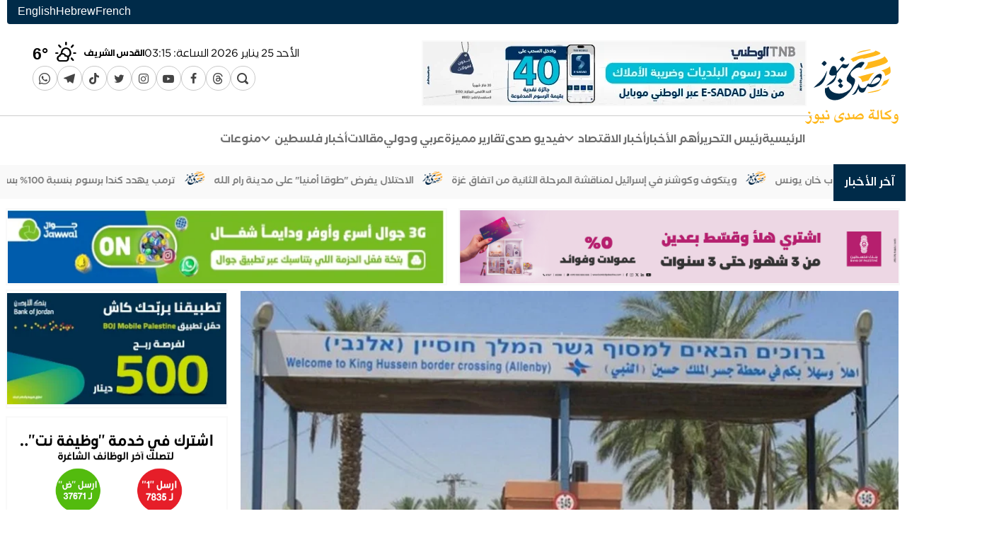

--- FILE ---
content_type: text/html; charset=UTF-8
request_url: https://www.sadanews.ps/news/170745.html
body_size: 13853
content:
<!DOCTYPE html>
<html lang="ar" dir="rtl">
<head>
    <meta charset="utf-8">
    <meta http-equiv="X-UA-Compatible" content="IE=edge">
    <meta name="viewport" content="width=device-width, initial-scale=1">

        

        
                        
<meta property="og:site_name" content="وكالة صدى نيوز">
<title>إغلاق جسر الملك حسين أمام المسافرين باتجاه الضفة - وكالة صدى نيوز</title>
<meta property="og:title" content="إغلاق جسر الملك حسين أمام المسافرين باتجاه الضفة - وكالة صدى نيوز">
<meta property="twitter:title" content="إغلاق جسر الملك حسين أمام المسافرين باتجاه الضفة - وكالة صدى نيوز">
<meta itemprop="name"  content="إغلاق جسر الملك حسين أمام المسافرين باتجاه الضفة - وكالة صدى نيوز">
<meta property="og:image" content="https://www.sadanews.ps/cached_uploads/resize/1200/630/2023/05/21/جسر-الملك-حسين-1684680635.jpg.webp">
<meta name="twitter:image" content="https://www.sadanews.ps/cached_uploads/resize/1200/630/2023/05/21/جسر-الملك-حسين-1684680635.jpg.webp">
<meta itemprop="image" content="https://www.sadanews.ps/cached_uploads/resize/1200/630/2023/05/21/جسر-الملك-حسين-1684680635.jpg.webp">
<meta name="description" content="صدى نيوز - أعلنت إدارة أمن الجسور الأردنية، صباح اليوم الخميس، عنإغلاق جسر الملك حسين أمام حركة جميع المسافرين المغادرين باتجاه الضفة الغربية، لغاية صباح يوم الأحد الموافق 23/6/2024، وذلك لفتح المجال لعودة الحجاج. وقالت إن المسافرين القادمين باتجاه المملكة الأردنية الهاشمية يبقى الدوام كالمعتاد.">
<meta itemprop="description"  content="صدى نيوز - أعلنت إدارة أمن الجسور الأردنية، صباح اليوم الخميس، عنإغلاق جسر الملك حسين أمام حركة جميع المسافرين المغادرين باتجاه الضفة الغربية، لغاية صباح يوم الأحد الموافق 23/6/2024، وذلك لفتح المجال لعودة الحجاج. وقالت إن المسافرين القادمين باتجاه المملكة الأردنية الهاشمية يبقى الدوام كالمعتاد.">
<meta name="twitter:description" content="صدى نيوز - أعلنت إدارة أمن الجسور الأردنية، صباح اليوم الخميس، عنإغلاق جسر الملك حسين أمام حركة جميع المسافرين المغادرين باتجاه الضفة الغربية، لغاية صباح يوم الأحد الموافق 23/6/2024، وذلك لفتح المجال لعودة الحجاج. وقالت إن المسافرين القادمين باتجاه المملكة الأردنية الهاشمية يبقى الدوام كالمعتاد.">
<meta name="og:description" content="صدى نيوز - أعلنت إدارة أمن الجسور الأردنية، صباح اليوم الخميس، عنإغلاق جسر الملك حسين أمام حركة جميع المسافرين المغادرين باتجاه الضفة الغربية، لغاية صباح يوم الأحد الموافق 23/6/2024، وذلك لفتح المجال لعودة الحجاج. وقالت إن المسافرين القادمين باتجاه المملكة الأردنية الهاشمية يبقى الدوام كالمعتاد.">
<meta name="keywords" content="جسر الملك حسين,معبر الكرامة,الضفة,الحجاج,فلسطين">
<meta NAME="robots" content="INDEX, FOLLOW">
<meta property="og:type"  content="website" />
<meta property="og:type"  content="website" />
<link rel="alternate" href="https://www.sadanews.ps/news/170745.html" hreflang="ar" >
<link rel="alternate" href="https://www.sadanews.ps/news/170745.html" hreflang="x-default" >
<link rel="canonical" href="https://www.sadanews.ps/news/170745.html">
<meta property="og:url" content="https://www.sadanews.ps/news/170745.html">
<meta property="twitter:url" content="https://www.sadanews.ps/news/170745.html">

                                <style>
        #preload-images {
            width: 0px;
            height: 0px;
            display: inline;
         background-image: url(https://www.sadanews.ps/cached_uploads/fit/1200/900/2023/05/21/جسر-الملك-حسين-1684680635.jpg.webp);
                }
    </style>


    <script>

	var application = {};
	application._debug =  false ;
	application.languages = {"ar":{"name":"Arabic","dir":"rtl","code":"ar","active":true},"fr":{"name":"French","dir":"ltr","code":"fr","active":false},"he":{"name":"Hebrew","dir":"rtl","code":"he","active":false},"en":{"name":"English","dir":"ltr","code":"en","active":false}};
	application.language = "ar";
	application.current_language = {"name":"Arabic","dir":"rtl","code":"ar","active":true};
	application.url = "https://www.sadanews.ps/";
	application.requestToken = {"L3B2Y01tT1FzMjAzVUd5b2phQ0lGZz09":"WnhHeXVHbU1HUTFnUmUwbStpN2gxUT09"};
	application.requestToken.key = "L3B2Y01tT1FzMjAzVUd5b2phQ0lGZz09";
	application.requestToken.value = "WnhHeXVHbU1HUTFnUmUwbStpN2gxUT09";
    application.fileUploadUrl = "https://www.sadanews.ps/media/upload";
	if(typeof application.translations === 'undefined'){
        application.translations = {};
    }
    application.translations['admin'] = {
	    auth: {
            notification:{
                load_more: "عرض المزيد",
                no_notifications: "ليس لديك أية تنبيهات حتى الآن."
            }
        }
    }
</script>


    
            <link rel="stylesheet" href="https://www.sadanews.ps/assets/build_desktop_single_page.css?v=1.0.8-20260125051555">
    

    <link rel="apple-touch-icon" sizes="180x180" href="https://www.sadanews.ps/favicon/apple-touch-icon.png">
    <link rel="icon" type="image/png" sizes="32x32" href="https://www.sadanews.ps/favicon/favicon-32x32.png">
    <link rel="icon" type="image/png" sizes="16x16" href="https://www.sadanews.ps/favicon/favicon-16x16.png">
    <link rel="manifest" href="https://www.sadanews.ps/favicon/site.webmanifest">
    <link rel="mask-icon" href="https://www.sadanews.ps/favicon/safari-pinned-tab.svg" color="#011e36">
    <meta name="msapplication-TileColor" content="#ffffff">
    <meta name="msapplication-TileImage" content="https://www.sadanews.ps/favicon//mstile-144x144.png">
    <meta name="theme-color" content="#011e36">

    <!-- Google tag (gtag.js) -->
    <script async src="https://www.googletagmanager.com/gtag/js?id=G-K84TDDRXLF"></script>
    <script>
        window.dataLayer = window.dataLayer || [];
        function gtag(){dataLayer.push(arguments);}
        gtag('js', new Date());

        gtag('config', 'G-K84TDDRXLF');
    </script>

    <script async src="https://pagead2.googlesyndication.com/pagead/js/adsbygoogle.js?client=ca-pub-2078065952958166"
            crossorigin="anonymous"></script>
</head>
<body class=" single-item-page     ">


<div class="container">
    <div class="header-languages">
                                            <a href="https://www.sadanews.ps/fr/news/170745.html"
           title="French">
            French        </a>
                    <a href="https://www.sadanews.ps/he/news/170745.html"
           title="Hebrew">
            Hebrew        </a>
                    <a href="https://www.sadanews.ps/en/news/170745.html"
           title="English">
            English        </a>
        </div>
    
    <header class="header grid-width">
        <div class="header-logo">
                        
            <a href="https://www.sadanews.ps/" title="وكالة صدى نيوز">
                <img class="header-logo" src="https://www.sadanews.ps/static-assets/images/main-logo.svg"
                     style="height: 118px;"
                     alt="وكالة صدى نيوز ">
            </a>

        </div>
        <div class="header-content">
            <div class="header-content__row header-content__top">
                <div class="header-content__item header-content__item--banner" style="display: flex;align-items: center">
                    <div id="lego_eb-76" class="lego_eb lego_eb-76 lego_eb-banner    " style="position:relative;">

<div id="banner-box-76" class="banner-box bb-def " data-seconds_timeout="10">
                        <div class="banner bnr-188 is-active " style="width:540px; height:89px;" ><a href="https://www.tnb.ps/ar/page/TaxesPayments" target="_blank"  ><img id="188" src="https://www.sadanews.ps/cached_uploads/fit/540/89/2026/01/14/4dd659e22fce326795c6f50c61835174-1768376197.webp" width = "540" height = "89" alt=" Ad ends in 2027-01-02"/></a></div>            </div>


</div>                </div>
                <div class="header-content__item header-content__item--left">
                    <div class="header-weather">
                        <div class="header-content__item--date" style="">
                                                            <div class="header-content__item--date--item">
                                    <span class="hcidi-day-name">الأحد</span>
                                    <span class="hcidi-day">25</span>
                                    <span class="hcidi-month-name">يناير</span>
                                    <span class="hcidi-year">2026</span>
                                </div>
                                <div class="header-content__item--date--item">
                                    <span>الساعة: </span>
                                    <span>05:15</span>
                                </div>
                                                    </div>
                        <div id="lego_eb-135" class="lego_eb lego_eb-135 lego_eb-weather    " style="position:relative;">

<div class="header-weather-wrapper">

    
    








        <div class="weather-html__items--content">
                            <div class="weather-html__item--group "
                                              style="display: none"
                                          id="jericho"
                     data-loaded="false">
                    
                                                                    <div class="weather-html__item">
                            <div class="weather-html__item--city-name">أريحا</div>

                            <div class="degree__holder" data-high="23" data-low="13">
                                <i class="wi wi-yahoo-34"></i>
                                <div class="degree__holder__current">

                                    23<span>°</span>
                                </div>

                            </div>
                        </div>



















                                    </div>
                            <div class="weather-html__item--group "
                                              style="display: none"
                                          id="bethlehem"
                     data-loaded="false">
                    
                                                                    <div class="weather-html__item">
                            <div class="weather-html__item--city-name">بيت لحم</div>

                            <div class="degree__holder" data-high="14" data-low="6">
                                <i class="wi wi-yahoo-34"></i>
                                <div class="degree__holder__current">

                                    14<span>°</span>
                                </div>

                            </div>
                        </div>



















                                    </div>
                            <div class="weather-html__item--group "
                                              style="display: none"
                                          id="gaza"
                     data-loaded="false">
                    
                                                                    <div class="weather-html__item">
                            <div class="weather-html__item--city-name">غزة</div>

                            <div class="degree__holder" data-high="21" data-low="11">
                                <i class="wi wi-yahoo-34"></i>
                                <div class="degree__holder__current">

                                    21<span>°</span>
                                </div>

                            </div>
                        </div>



















                                    </div>
                            <div class="weather-html__item--group "
                                              style="display: none"
                                          id="hebron"
                     data-loaded="false">
                    
                                                                    <div class="weather-html__item">
                            <div class="weather-html__item--city-name">الخليل</div>

                            <div class="degree__holder" data-high="13" data-low="5">
                                <i class="wi wi-yahoo-34"></i>
                                <div class="degree__holder__current">

                                    13<span>°</span>
                                </div>

                            </div>
                        </div>



















                                    </div>
                            <div class="weather-html__item--group "
                                              style="display: none"
                                          id="jenin"
                     data-loaded="false">
                    
                                                                    <div class="weather-html__item">
                            <div class="weather-html__item--city-name">جنين</div>

                            <div class="degree__holder" data-high="17" data-low="8">
                                <i class="wi wi-yahoo-34"></i>
                                <div class="degree__holder__current">

                                    17<span>°</span>
                                </div>

                            </div>
                        </div>



















                                    </div>
                            <div class="weather-html__item--group "
                                              style="display: none"
                                          id="tubas"
                     data-loaded="false">
                    
                                                                    <div class="weather-html__item">
                            <div class="weather-html__item--city-name">طوباس</div>

                            <div class="degree__holder" data-high="20" data-low="8">
                                <i class="wi wi-yahoo-34"></i>
                                <div class="degree__holder__current">

                                    20<span>°</span>
                                </div>

                            </div>
                        </div>



















                                    </div>
                            <div class="weather-html__item--group "
                                              style="display: none"
                                          id="nablus"
                     data-loaded="false">
                    
                                                                    <div class="weather-html__item">
                            <div class="weather-html__item--city-name">نابلس</div>

                            <div class="degree__holder" data-high="14" data-low="7">
                                <i class="wi wi-yahoo-34"></i>
                                <div class="degree__holder__current">

                                    14<span>°</span>
                                </div>

                            </div>
                        </div>



















                                    </div>
                            <div class="weather-html__item--group "
                                              style="display: none"
                                          id="ramallah"
                     data-loaded="false">
                    
                                                                    <div class="weather-html__item">
                            <div class="weather-html__item--city-name">رام الله</div>

                            <div class="degree__holder" data-high="13" data-low="5">
                                <i class="wi wi-yahoo-34"></i>
                                <div class="degree__holder__current">

                                    13<span>°</span>
                                </div>

                            </div>
                        </div>



















                                    </div>
                            <div class="weather-html__item--group "
                                          id="jerusalem"
                     data-loaded="true"
                     >
                    
                                                                    <div class="weather-html__item">
                            <div class="weather-html__item--city-name">القدس الشريف</div>

                            <div class="degree__holder" data-high="14" data-low="6">
                                <i class="wi wi-yahoo-34"></i>
                                <div class="degree__holder__current">

                                    14<span>°</span>
                                </div>

                            </div>
                        </div>



















                                    </div>
                            <div class="weather-html__item--group "
                                              style="display: none"
                                          id="rafah"
                     data-loaded="false">
                    
                                                                    <div class="weather-html__item">
                            <div class="weather-html__item--city-name">رفح</div>

                            <div class="degree__holder" data-high="22" data-low="12">
                                <i class="wi wi-yahoo-34"></i>
                                <div class="degree__holder__current">

                                    22<span>°</span>
                                </div>

                            </div>
                        </div>



















                                    </div>
                    </div>
    </div>

<script>
    setTimeout(function () {
        var l =document.createElement('link')
        l.rel = 'stylesheet';
        l.href= "https://www.sadanews.ps/assets/build_weather.css";
        document.head.appendChild(l);
    },1000)
</script>

</div>                    </div>
                    <div id="lego_eb-5" class="lego_eb lego_eb-5 lego_eb-menu    " style="position:relative;">

    <ul class="sc sm-menu">
        <li>
            <a class="sm-menu__item" href="https://www.sadanews.ps/search">
                <span class="sm-menu__item__icon">
                    <i class="icon-search"></i>
                </span>
            </a>
        </li>            <li>
                <a href="https://www.threads.net/@sadanews" class="sm-menu__item sm-icon-threads "
                   title="Threads" target="_blank" rel="nofollow"
                >




                    <span class="sm-menu__item__icon">
                                                    <i class="icon-threads"></i>
                                            </span>

                </a>
            </li>            <li>
                <a href="https://www.facebook.com/SadaNewsPalestine" class="sm-menu__item sm-icon-facebook "
                   title="Facebook" target="_blank" rel="nofollow"
                >




                    <span class="sm-menu__item__icon">
                                                    <i class="icon-facebook"></i>
                                            </span>

                </a>
            </li>            <li>
                <a href="https://www.youtube.com/channel/UCL4k0Lu32tUnjCVoTuMASRA" class="sm-menu__item sm-icon-youtube-play "
                   title="YouTube" target="_blank" rel="nofollow"
                >




                    <span class="sm-menu__item__icon">
                                                    <i class="icon-youtube-play"></i>
                                            </span>

                </a>
            </li>            <li>
                <a href="https://www.instagram.com/sadanews/" class="sm-menu__item sm-icon-instagram "
                   title="Instagram" target="_blank" rel="nofollow"
                >




                    <span class="sm-menu__item__icon">
                                                    <i class="icon-instagram"></i>
                                            </span>

                </a>
            </li>            <li>
                <a href="https://twitter.com/SadaNewsPS" class="sm-menu__item sm-icon-twitter "
                   title="Twitter" target="_blank" rel="nofollow"
                >




                    <span class="sm-menu__item__icon">
                                                    <i class="icon-twitter"></i>
                                            </span>

                </a>
            </li>            <li>
                <a href="https://www.tiktok.com/@sadanewsps" class="sm-menu__item sm-icon-tiktok "
                   title="TikTok" target="_blank" rel="nofollow"
                >




                    <span class="sm-menu__item__icon">
                                                    <i class="icon-tiktok"></i>
                                            </span>

                </a>
            </li>            <li>
                <a href="https://t.me/SadaNews12" class="sm-menu__item sm-icon-telegram1 "
                   title="telegram" target="_blank" rel="nofollow"
                >




                    <span class="sm-menu__item__icon">
                                                    <i class="icon-telegram1"></i>
                                            </span>

                </a>
            </li>            <li>
                <a href="https://whatsapp.com/channel/0029VaUlVW45a23vlRfbFc1U" class="sm-menu__item sm-icon-whatsapp "
                   title="WhatsApp Channel" target="_blank" rel="nofollow"
                >




                    <span class="sm-menu__item__icon">
                                                    <i class="icon-whatsapp"></i>
                                            </span>

                </a>
            </li>
    </ul>
</div>                </div>
            </div>
            <div class="header-content__row header-content__bottom">
                <div class="header-content__item">
                    <div id="lego_eb-2" class="lego_eb lego_eb-2 lego_eb-menu    " style="position:relative;">


                    <ul class="main-menu" >
                
        <li>
            <a href="/" title="الرئيسية"
               class="">
                الرئيسية                            </a>
                    </li>
                        
        <li>
            <a href="/articles/editor" title="رئيس التحرير"
               class="">
                رئيس التحرير                            </a>
                    </li>
                        
        <li>
            <a href="https://www.sadanews.ps/news/hot-news" title="أهم الأخبار"
               class="">
                أهم الأخبار                            </a>
                    </li>
                        
        <li>
            <a href="https://www.sadanews.ps/news/business" title="أخبار الاقتصاد"
               class="">
                أخبار الاقتصاد                                                            <i class="menu-item-icn icon-keyboard_arrow_down"></i>
                                                </a>
                                                <ul class=" submenu " >
                
        <li>
            <a href="/news/economy" title="اقتصاد محلي"
               class="">
                اقتصاد محلي                            </a>
                    </li>
                        
        <li>
            <a href="https://www.sadanews.ps/news/intl-business" title="اقتصاد دولي"
               class="">
                اقتصاد دولي                            </a>
                    </li>
                        
        <li>
            <a href="https://www.sadanews.ps/news/corporate-news" title="الشركات والمؤسسات"
               class="">
                الشركات والمؤسسات                            </a>
                    </li>
                        
        <li>
            <a href="https://www.sadanews.ps/news/economy-infographic" title="إنفوغراف"
               class="">
                إنفوغراف                            </a>
                    </li>
                    </ul>
                            </li>
                        
        <li>
            <a href="https://www.sadanews.ps/videos" title="فيديو صدى"
               class="">
                فيديو صدى                            </a>
                    </li>
                        
        <li>
            <a href="https://www.sadanews.ps/news/special-reports" title="تقارير مميزة"
               class="">
                تقارير مميزة                            </a>
                    </li>
                        
        <li>
            <a href="/news/arab-and-international" title="عربي ودولي"
               class="">
                عربي ودولي                            </a>
                    </li>
                        
        <li>
            <a href="/articles" title="مقالات"
               class="">
                مقالات                            </a>
                    </li>
                        
        <li>
            <a href="https://www.sadanews.ps/news/local" title="أخبار فلسطين"
               class="">
                أخبار فلسطين                                                            <i class="menu-item-icn icon-keyboard_arrow_down"></i>
                                                </a>
                                                <ul class=" submenu " >
                
        <li>
            <a href="https://www.sadanews.ps/news/local" title="أخبار فلسطين"
               class="">
                أخبار فلسطين                            </a>
                    </li>
                        
        <li>
            <a href="/news/pal48" title="فلسطين 48"
               class="">
                فلسطين 48                            </a>
                    </li>
                        
        <li>
            <a href="/news/palestinian-communities" title="الجاليات الفلسطينية"
               class="">
                الجاليات الفلسطينية                            </a>
                    </li>
                    </ul>
                            </li>
                        
        <li>
            <a href="/news/sada-misc" title="منوعات"
               class="">
                منوعات                            </a>
                    </li>
                    </ul>
        
</div>                    

                </div>
            </div>
        </div>

    </header>
</div>
<div id="lego_eb-7" class="lego_eb lego_eb-7 lego_eb-items_list    " style="position:relative;">

<div class="block block-breaking-news block-default b-7 ">








    <div class="breaking-news">

    <div class="container">

        <a class="breaking-news__title" href="/latest-news">
            <span>آخر الأخبار</span>
        </a>

        <marquee direction="right"  scrollamount="4" onmouseover="this.stop();" onmouseout="this.start();" dir="ltr">
                            <a class="breaking-news__item" href="https://www.sadanews.ps/news/269438.html" title="مصادر: أميركا تهدد العراق بعقوبات مدمرة بسبب النفوذ الإيراني">مصادر: أميركا تهدد العراق بعقوبات مدمرة بسبب النفوذ الإيراني</a>
                                    <img src="https://www.sadanews.ps/assets/images/logo-tiny.png" alt="SadaNews" class="breaking-news__sep">
                                            <a class="breaking-news__item" href="https://www.sadanews.ps/news/269442.html" title="خارجية إيران ترفض بشدة &quot;القرار التدخلي&quot; للبرلمان الأوروبي">خارجية إيران ترفض بشدة "القرار التدخلي" للبرلمان الأوروبي</a>
                                    <img src="https://www.sadanews.ps/assets/images/logo-tiny.png" alt="SadaNews" class="breaking-news__sep">
                                            <a class="breaking-news__item" href="https://www.sadanews.ps/news/269446.html" title="تقرير: تعميق التعاون العسكري والأمني بين تركيا والسعودية يقلق إسرائيل">تقرير: تعميق التعاون العسكري والأمني بين تركيا والسعودية يقلق إسرائيل</a>
                                    <img src="https://www.sadanews.ps/assets/images/logo-tiny.png" alt="SadaNews" class="breaking-news__sep">
                                            <a class="breaking-news__item" href="https://www.sadanews.ps/news/269454.html" title="جمعية الهلال الأحمر الفلسطيني تنفّذ أول عمليات القلب المفتوح في قطاع غزة بعد توقفها">جمعية الهلال الأحمر الفلسطيني تنفّذ أول عمليات القلب المفتوح في قطاع غزة بعد توقفها</a>
                                    <img src="https://www.sadanews.ps/assets/images/logo-tiny.png" alt="SadaNews" class="breaking-news__sep">
                                            <a class="breaking-news__item" href="https://www.sadanews.ps/news/269458.html" title="نتنياهو يلتقي غدا ويتكوف وكوشنر لبحث المرحلة الثانية في غزة">نتنياهو يلتقي غدا ويتكوف وكوشنر لبحث المرحلة الثانية في غزة</a>
                                    <img src="https://www.sadanews.ps/assets/images/logo-tiny.png" alt="SadaNews" class="breaking-news__sep">
                                            <a class="breaking-news__item" href="https://www.sadanews.ps/news/269462.html" title="&quot;بوابة للخروج لا العودة&quot;.. تفاصيل خطط إسرائيلية بشأن معبر رفح">"بوابة للخروج لا العودة".. تفاصيل خطط إسرائيلية بشأن معبر رفح</a>
                                    <img src="https://www.sadanews.ps/assets/images/logo-tiny.png" alt="SadaNews" class="breaking-news__sep">
                                            <a class="breaking-news__item" href="https://www.sadanews.ps/news/269466.html" title="رابطة الجالية الفلسطينية في بريطانيا ترحب بأعضاء اللجنة الإشرافية الجديدة">رابطة الجالية الفلسطينية في بريطانيا ترحب بأعضاء اللجنة الإشرافية الجديدة</a>
                                    <img src="https://www.sadanews.ps/assets/images/logo-tiny.png" alt="SadaNews" class="breaking-news__sep">
                                            <a class="breaking-news__item" href="https://www.sadanews.ps/news/269470.html" title="أحوال الطقس: أجواء غائمة جزئياً وانخفاض على درجات الحرارة">أحوال الطقس: أجواء غائمة جزئياً وانخفاض على درجات الحرارة</a>
                                    <img src="https://www.sadanews.ps/assets/images/logo-tiny.png" alt="SadaNews" class="breaking-news__sep">
                                            <a class="breaking-news__item" href="https://www.sadanews.ps/business/269474.html" title="أسعار صرف العملات مقابل الشيكل (24 يناير)">أسعار صرف العملات مقابل الشيكل (24 يناير)</a>
                                    <img src="https://www.sadanews.ps/assets/images/logo-tiny.png" alt="SadaNews" class="breaking-news__sep">
                                            <a class="breaking-news__item" href="https://www.sadanews.ps/news/269478.html" title="محدث: 3 شهداء وإصابات في خروقات الاحتلال لوقف إطلاق النار في قطاع غزة">محدث: 3 شهداء وإصابات في خروقات الاحتلال لوقف إطلاق النار في قطاع غزة</a>
                                    <img src="https://www.sadanews.ps/assets/images/logo-tiny.png" alt="SadaNews" class="breaking-news__sep">
                                            <a class="breaking-news__item" href="https://www.sadanews.ps/news/269482.html" title="الاحتلال يشن حملة اعتقالات بالضفة الغربية">الاحتلال يشن حملة اعتقالات بالضفة الغربية</a>
                                    <img src="https://www.sadanews.ps/assets/images/logo-tiny.png" alt="SadaNews" class="breaking-news__sep">
                                            <a class="breaking-news__item" href="https://www.sadanews.ps/news/269486.html" title="إسرائيل تقصف عدة أهداف في لبنان">إسرائيل تقصف عدة أهداف في لبنان</a>
                                    <img src="https://www.sadanews.ps/assets/images/logo-tiny.png" alt="SadaNews" class="breaking-news__sep">
                                            <a class="breaking-news__item" href="https://www.sadanews.ps/news/269498.html" title="هل الألبان كاملة الدسم مفيدة لصحة الدماغ؟">هل الألبان كاملة الدسم مفيدة لصحة الدماغ؟</a>
                                    <img src="https://www.sadanews.ps/assets/images/logo-tiny.png" alt="SadaNews" class="breaking-news__sep">
                                            <a class="breaking-news__item" href="https://www.sadanews.ps/news/269499.html" title="ما مدة بقاء المغنسيوم في الجسم؟ وما العوامل المؤثرة عليها؟">ما مدة بقاء المغنسيوم في الجسم؟ وما العوامل المؤثرة عليها؟</a>
                                    <img src="https://www.sadanews.ps/assets/images/logo-tiny.png" alt="SadaNews" class="breaking-news__sep">
                                            <a class="breaking-news__item" href="https://www.sadanews.ps/news/269506.html" title="التدخين في سن مبكرة يسرّع الإصابة بالاكتئاب">التدخين في سن مبكرة يسرّع الإصابة بالاكتئاب</a>
                                    <img src="https://www.sadanews.ps/assets/images/logo-tiny.png" alt="SadaNews" class="breaking-news__sep">
                                            <a class="breaking-news__item" href="https://www.sadanews.ps/news/269507.html" title="ما أفضل وقت لشرب النعناع الفلفلي لصحة الهضم ونوم أعمق؟  ">ما أفضل وقت لشرب النعناع الفلفلي لصحة الهضم ونوم أعمق؟  </a>
                                    <img src="https://www.sadanews.ps/assets/images/logo-tiny.png" alt="SadaNews" class="breaking-news__sep">
                                            <a class="breaking-news__item" href="https://www.sadanews.ps/news/269508.html" title="ما تأكله قد يؤثر في مزاجك: أطعمة تزيد القلق والاكتئاب">ما تأكله قد يؤثر في مزاجك: أطعمة تزيد القلق والاكتئاب</a>
                                    <img src="https://www.sadanews.ps/assets/images/logo-tiny.png" alt="SadaNews" class="breaking-news__sep">
                                            <a class="breaking-news__item" href="https://www.sadanews.ps/news/269518.html" title="«ميتا» توقف وصول المراهقين إلى شخصيات الذكاء الاصطناعي على مستوى العالم">«ميتا» توقف وصول المراهقين إلى شخصيات الذكاء الاصطناعي على مستوى العالم</a>
                                    <img src="https://www.sadanews.ps/assets/images/logo-tiny.png" alt="SadaNews" class="breaking-news__sep">
                                            <a class="breaking-news__item" href="https://www.sadanews.ps/news/269519.html" title="تحذير لمستخدمي «ChatGPT»: دعوات مزيفة عبر «أوبن إيه آي»">تحذير لمستخدمي «ChatGPT»: دعوات مزيفة عبر «أوبن إيه آي»</a>
                                    <img src="https://www.sadanews.ps/assets/images/logo-tiny.png" alt="SadaNews" class="breaking-news__sep">
                                            <a class="breaking-news__item" href="https://www.sadanews.ps/news/269520.html" title="«تيك توك» تحت مظلة أميركية... ماذا يعني للمستخدمين والبيانات والخوارزمية؟">«تيك توك» تحت مظلة أميركية... ماذا يعني للمستخدمين والبيانات والخوارزمية؟</a>
                                    <img src="https://www.sadanews.ps/assets/images/logo-tiny.png" alt="SadaNews" class="breaking-news__sep">
                                            <a class="breaking-news__item" href="https://www.sadanews.ps/news/269530.html" title="روسيا تهاجم أكبر مدينتين في أوكرانيا">روسيا تهاجم أكبر مدينتين في أوكرانيا</a>
                                    <img src="https://www.sadanews.ps/assets/images/logo-tiny.png" alt="SadaNews" class="breaking-news__sep">
                                            <a class="breaking-news__item" href="https://www.sadanews.ps/news/269534.html" title="استراتيجية دفاع أميركية جديدة: على الحلفاء إدارة أمنهم بنفسهم">استراتيجية دفاع أميركية جديدة: على الحلفاء إدارة أمنهم بنفسهم</a>
                                    <img src="https://www.sadanews.ps/assets/images/logo-tiny.png" alt="SadaNews" class="breaking-news__sep">
                                            <a class="breaking-news__item" href="https://www.sadanews.ps/news/269538.html" title="9 قتلى بانفجار داخل مختبر للكوكايين في كولومبيا">9 قتلى بانفجار داخل مختبر للكوكايين في كولومبيا</a>
                                    <img src="https://www.sadanews.ps/assets/images/logo-tiny.png" alt="SadaNews" class="breaking-news__sep">
                                            <a class="breaking-news__item" href="https://www.sadanews.ps/news/269542.html" title="ترمب: كندا تعارض بناء «القبة الذهبية» فوق غرينلاند وتقيم علاقات مع الصين">ترمب: كندا تعارض بناء «القبة الذهبية» فوق غرينلاند وتقيم علاقات مع الصين</a>
                                    <img src="https://www.sadanews.ps/assets/images/logo-tiny.png" alt="SadaNews" class="breaking-news__sep">
                                            <a class="breaking-news__item" href="https://www.sadanews.ps/news/269546.html" title="تنقل أكثر من 31 ألف مسافر عبر معبر الكرامة الأسبوع الماضي">تنقل أكثر من 31 ألف مسافر عبر معبر الكرامة الأسبوع الماضي</a>
                                    <img src="https://www.sadanews.ps/assets/images/logo-tiny.png" alt="SadaNews" class="breaking-news__sep">
                                            <a class="breaking-news__item" href="https://www.sadanews.ps/news/269550.html" title="ستارمر: تصريحات ترامب عن دور النانو بأفغانستان مهينة تستوجب اعتذارا">ستارمر: تصريحات ترامب عن دور النانو بأفغانستان مهينة تستوجب اعتذارا</a>
                                    <img src="https://www.sadanews.ps/assets/images/logo-tiny.png" alt="SadaNews" class="breaking-news__sep">
                                            <a class="breaking-news__item" href="https://www.sadanews.ps/news/269565.html" title="شعث يكشف عن جاهزية عودة عمل محطة كهرباء غزة">شعث يكشف عن جاهزية عودة عمل محطة كهرباء غزة</a>
                                    <img src="https://www.sadanews.ps/assets/images/logo-tiny.png" alt="SadaNews" class="breaking-news__sep">
                                            <a class="breaking-news__item" href="https://www.sadanews.ps/news/269569.html" title="لجنة الانتخابات تطلع مؤسسات المجتمع المدني على استعدادات الانتخابات المحلية 2026">لجنة الانتخابات تطلع مؤسسات المجتمع المدني على استعدادات الانتخابات المحلية 2026</a>
                                    <img src="https://www.sadanews.ps/assets/images/logo-tiny.png" alt="SadaNews" class="breaking-news__sep">
                                            <a class="breaking-news__item" href="https://www.sadanews.ps/news/269573.html" title="عبد العاطي: استكمال استحقاقات المرحلة الثانية مدخل أساسي للتعافي المبكر وإعادة إعمار غزة">عبد العاطي: استكمال استحقاقات المرحلة الثانية مدخل أساسي للتعافي المبكر وإعادة إعمار غزة</a>
                                    <img src="https://www.sadanews.ps/assets/images/logo-tiny.png" alt="SadaNews" class="breaking-news__sep">
                                            <a class="breaking-news__item" href="https://www.sadanews.ps/news/269584.html" title=" 94 عائلة هُجرت قسرا: مستعمرون يجبرون 15 عائلة في تجمع شلال العوجا على الرحيل"> 94 عائلة هُجرت قسرا: مستعمرون يجبرون 15 عائلة في تجمع شلال العوجا على الرحيل</a>
                                    <img src="https://www.sadanews.ps/assets/images/logo-tiny.png" alt="SadaNews" class="breaking-news__sep">
                                            <a class="breaking-news__item" href="https://www.sadanews.ps/news/269588.html" title="العاهل الأردني يوجه بإعادة هيكلة جيشه">العاهل الأردني يوجه بإعادة هيكلة جيشه</a>
                                    <img src="https://www.sadanews.ps/assets/images/logo-tiny.png" alt="SadaNews" class="breaking-news__sep">
                                            <a class="breaking-news__item" href="https://www.sadanews.ps/news/269600.html" title="لازاريني: الضفة تشهد أسوأ أزمة إنسانية منذ 1967">لازاريني: الضفة تشهد أسوأ أزمة إنسانية منذ 1967</a>
                                    <img src="https://www.sadanews.ps/assets/images/logo-tiny.png" alt="SadaNews" class="breaking-news__sep">
                                            <a class="breaking-news__item" href="https://www.sadanews.ps/news/269611.html" title="وفاة طفل بردًا .. الصحة بغزة: 4 شهداء في آخر 48 ساعة ">وفاة طفل بردًا .. الصحة بغزة: 4 شهداء في آخر 48 ساعة </a>
                                    <img src="https://www.sadanews.ps/assets/images/logo-tiny.png" alt="SadaNews" class="breaking-news__sep">
                                            <a class="breaking-news__item" href="https://www.sadanews.ps/news/269615.html" title="صور: وفد من حركة فتح يختتم زيارة رسمية إلى الصين ويؤكد عمق العلاقات التاريخية بين الجانبين">صور: وفد من حركة فتح يختتم زيارة رسمية إلى الصين ويؤكد عمق العلاقات التاريخية بين الجانبين</a>
                                    <img src="https://www.sadanews.ps/assets/images/logo-tiny.png" alt="SadaNews" class="breaking-news__sep">
                                            <a class="breaking-news__item" href="https://www.sadanews.ps/news/269633.html" title="صدى نيوز ووظيفة نت… أخبار عاجلة وفرص عمل تصلك عبر رسالة قصيرة">صدى نيوز ووظيفة نت… أخبار عاجلة وفرص عمل تصلك عبر رسالة قصيرة</a>
                                    <img src="https://www.sadanews.ps/assets/images/logo-tiny.png" alt="SadaNews" class="breaking-news__sep">
                                            <a class="breaking-news__item" href="https://www.sadanews.ps/news/269637.html" title="محذرًا من نزوح الغزيين وتصفية القضية.. السيسي: نبذل جهودًا لإرساء السلام بالمنطقة">محذرًا من نزوح الغزيين وتصفية القضية.. السيسي: نبذل جهودًا لإرساء السلام بالمنطقة</a>
                                    <img src="https://www.sadanews.ps/assets/images/logo-tiny.png" alt="SadaNews" class="breaking-news__sep">
                                            <a class="breaking-news__item" href="https://www.sadanews.ps/news/269648.html" title="ويتكوف وكوشنر يلتقيان نتنياهو الليلة لبحث ملفات غزة وإيران">ويتكوف وكوشنر يلتقيان نتنياهو الليلة لبحث ملفات غزة وإيران</a>
                                    <img src="https://www.sadanews.ps/assets/images/logo-tiny.png" alt="SadaNews" class="breaking-news__sep">
                                            <a class="breaking-news__item" href="https://www.sadanews.ps/news/269652.html" title="لجنة الانتخابات المركزية: إغلاق باب التسجيل للانتخابات المحلية 2026">لجنة الانتخابات المركزية: إغلاق باب التسجيل للانتخابات المحلية 2026</a>
                                    <img src="https://www.sadanews.ps/assets/images/logo-tiny.png" alt="SadaNews" class="breaking-news__sep">
                                            <a class="breaking-news__item" href="https://www.sadanews.ps/news/269656.html" title="فتح – إقليم إيطاليا تُحيي الذكرى الـ61 لانطلاقة الثورة الفلسطينية تحت قبة البرلمان الإيطالي">فتح – إقليم إيطاليا تُحيي الذكرى الـ61 لانطلاقة الثورة الفلسطينية تحت قبة البرلمان الإيطالي</a>
                                    <img src="https://www.sadanews.ps/assets/images/logo-tiny.png" alt="SadaNews" class="breaking-news__sep">
                                            <a class="breaking-news__item" href="https://www.sadanews.ps/news/269681.html" title="13 قتيلاً منذ بداية العام.. قتيل بجريمة إطلاق نار في الناصرة">13 قتيلاً منذ بداية العام.. قتيل بجريمة إطلاق نار في الناصرة</a>
                                    <img src="https://www.sadanews.ps/assets/images/logo-tiny.png" alt="SadaNews" class="breaking-news__sep">
                                            <a class="breaking-news__item" href="https://www.sadanews.ps/news/269685.html" title="المتابعة تقر سلسلة خطوات: مسيرة الأعلام السوداء الكبرى في تل أبيب احتجاجًا على استفحال الجريمة">المتابعة تقر سلسلة خطوات: مسيرة الأعلام السوداء الكبرى في تل أبيب احتجاجًا على استفحال الجريمة</a>
                                    <img src="https://www.sadanews.ps/assets/images/logo-tiny.png" alt="SadaNews" class="breaking-news__sep">
                                            <a class="breaking-news__item" href="https://www.sadanews.ps/news/269689.html" title="تقرير: اجتماع سوري إسرائيلي قريبا لوضع اللمسات الأخيرة على اتفاق أمني بين الجانبين">تقرير: اجتماع سوري إسرائيلي قريبا لوضع اللمسات الأخيرة على اتفاق أمني بين الجانبين</a>
                                    <img src="https://www.sadanews.ps/assets/images/logo-tiny.png" alt="SadaNews" class="breaking-news__sep">
                                            <a class="breaking-news__item" href="https://www.sadanews.ps/news/269707.html" title="ترمب يهدد كندا برسوم بنسبة 100% بسبب الصين">ترمب يهدد كندا برسوم بنسبة 100% بسبب الصين</a>
                                    <img src="https://www.sadanews.ps/assets/images/logo-tiny.png" alt="SadaNews" class="breaking-news__sep">
                                            <a class="breaking-news__item" href="https://www.sadanews.ps/news/269718.html" title="الاحتلال يفرض &quot;طوقا أمنيا&quot; على مدينة رام الله">الاحتلال يفرض "طوقا أمنيا" على مدينة رام الله</a>
                                    <img src="https://www.sadanews.ps/assets/images/logo-tiny.png" alt="SadaNews" class="breaking-news__sep">
                                            <a class="breaking-news__item" href="https://www.sadanews.ps/news/269722.html" title="ويتكوف وكوشنر في إسرائيل لمناقشة المرحلة الثانية من اتفاق غزة">ويتكوف وكوشنر في إسرائيل لمناقشة المرحلة الثانية من اتفاق غزة</a>
                                    <img src="https://www.sadanews.ps/assets/images/logo-tiny.png" alt="SadaNews" class="breaking-news__sep">
                                            <a class="breaking-news__item" href="https://www.sadanews.ps/news/269726.html" title="استشهاد شاب بقصف للاحتلال جنوب خان يونس">استشهاد شاب بقصف للاحتلال جنوب خان يونس</a>
                                    <img src="https://www.sadanews.ps/assets/images/logo-tiny.png" alt="SadaNews" class="breaking-news__sep">
                                            <a class="breaking-news__item" href="https://www.sadanews.ps/news/269734.html" title="هآرتس: إسرائيل تطلب &quot;شركات أمنية خاصة&quot; لإدارة معبر رفح بدلا من السلطة ">هآرتس: إسرائيل تطلب "شركات أمنية خاصة" لإدارة معبر رفح بدلا من السلطة </a>
                                    <img src="https://www.sadanews.ps/assets/images/logo-tiny.png" alt="SadaNews" class="breaking-news__sep">
                                            <a class="breaking-news__item" href="https://www.sadanews.ps/news/269738.html" title="مقتل شخص برصاص عناصر أمن فيدراليين في مينيابوليس الأميركية">مقتل شخص برصاص عناصر أمن فيدراليين في مينيابوليس الأميركية</a>
                                    <img src="https://www.sadanews.ps/assets/images/logo-tiny.png" alt="SadaNews" class="breaking-news__sep">
                                            <a class="breaking-news__item" href="https://www.sadanews.ps/news/269742.html" title="الحكومة السورية تدرس خياراتها بعد انتهاء الهدنة وقسد تتحدث عن التمديد">الحكومة السورية تدرس خياراتها بعد انتهاء الهدنة وقسد تتحدث عن التمديد</a>
                                    <img src="https://www.sadanews.ps/assets/images/logo-tiny.png" alt="SadaNews" class="breaking-news__sep">
                                            <a class="breaking-news__item" href="https://www.sadanews.ps/news/269746.html" title="وفد من قيادة حماس يلتقي رئيس جهاز الاستخبارات التركي بإسطنبول">وفد من قيادة حماس يلتقي رئيس جهاز الاستخبارات التركي بإسطنبول</a>
                                    </marquee>

    </div>
</div>
<style>
    .breaking-news{
        position: relative;
    }
    .breaking-news .breaking-news__title{
        position: absolute;
        right: 0;
        background: #002b49;
        top: -8px;
        bottom: -9px;
        z-index: 1;
        display: flex;
        align-items: center;
        justify-content: center;
        padding: 5px 15px;
        color: #fff;
    }
    .breaking-news .breaking-news__title a{
        color: #fff;
    }
</style>
</div>


</div>
<div class="main-content is-full">
    <div class="container">
        <div class="columns is-multiline">
            <div id="lego_eb-3" class="lego_eb lego_eb-3 lego_eb-banner  mt-15   column is-6" style="position:relative;">

<div id="banner-box-3" class="banner-box bb-def " data-seconds_timeout="10">
                        <div class="banner bnr-177 is-active " style="width:638px; height:105px;" ><a href="https://bankofpalestine.com/ar/personal/cards/easy-life" target="_blank"  ><img id="177" src="https://www.sadanews.ps/cached_uploads/download/2026/01/20/533ba0b3e766b0aeb6248dde18c2feee-1768916605-hq-q.jpg" width = "638" height = "105" alt=" Ad ends in 2026-12-04"/></a></div>            </div>


</div>            <div id="lego_eb-4" class="lego_eb lego_eb-4 lego_eb-banner  mt-15   column is-6" style="position:relative;">

<div id="banner-box-4" class="banner-box bb-def " data-seconds_timeout="10">
                        <div class="banner bnr-184 is-active " style="width:638px; height:105px;" ><a href="https://qlink.ps/3G" target="_blank"  ><img id="184" src="https://www.sadanews.ps/cached_uploads/fit/638/105/2025/08/20/6ad733eb4f19ce593a07892e0fb40792-1755688079.jpg.webp" width = "638" height = "105" alt=" Ad ends in 2026-04-13"/></a></div>            </div>


</div>        </div>
    </div>

    
    <div id="preload-images" style="width: 0;height: 0;padding: 0;margin: 0;opacity: 0.0001;"></div>

    <template id="item-middle-banner" style="display:none !important;">
        <div id="lego_eb-90" class="lego_eb lego_eb-90 lego_eb-banner mt-20 mb-20   " style="position:relative;">


</div>    </template>

    <div class="container single-page  " data-id="170745">

        <div class="columns is-multiline">
            <div class="column column-content">
                <div class="is-full">
                                        <div id="lego_eb-38" class="lego_eb lego_eb-38 lego_eb-category  mt-10   " style="position:relative;">

    <div id="lego_eb-39" class="lego_eb lego_eb-39 lego_eb-single_item    " style="position:relative;">

<div class="single-item-box single-item__header">
    <div class="single-item__header-media">
                    <div class="single-item__header-image">
                <img src="https://www.sadanews.ps/cached_uploads/resize/960/831/2023/05/21/جسر-الملك-حسين-1684680635.jpg.webp" alt="إغلاق جسر الملك حسين أمام المسافرين باتجاه الضفة ">
            </div>
            </div>

    <div class="single-item__details">
        <a class="single-item__category" href="https://www.sadanews.ps/news/hot-news">أهم الأخبار</a>
        <h1 class="single-item__title">إغلاق جسر الملك حسين أمام المسافرين باتجاه الضفة </h1>
    </div>
</div>
</div>    <div id="lego_eb-40" class="lego_eb lego_eb-40 lego_eb-single_item  mt-30   " style="position:relative;">

<div class="single-item-box single-item__quick-info">
        <time class="single-item__date">
        الخميس 20 يونيو 2024 - الساعة: 04:33    </time>
    <div class="single-item__sharing-tools">
            <ul class="single-item__share">
                    <li>
                <a href="https://www.facebook.com/sharer/sharer.php?u=https://www.sadanews.ps/news/170745.html&amp;display=popup&amp;ref=plugin&amp;src=like"
                   target="_blank" class="facebook"><i class="icon-facebook"></i>
                </a>
            </li>
                    <li>
                <a href="https://telegram.me/share/url?url=https://www.sadanews.ps/news/170745.html&text=إغلاق جسر الملك حسين أمام المسافرين باتجاه الضفة "
                   target="_blank" class="telegram"><i class="icon-telegram1"></i>
                </a>
            </li>
                    <li>
                <a href="https://twitter.com/intent/tweet?text=إغلاق جسر الملك حسين أمام المسافرين باتجاه الضفة &amp;url=https://www.sadanews.ps/news/170745.html&amp;original_referer=https://www.sadanews.ps/news/170745.html"
                   target="_blank" class="twitter"><i class="icon-twitter"></i>
                </a>
            </li>
                    <li>
                <a href="https://www.linkedin.com/shareArticle?url=https://www.sadanews.ps/news/170745.html&title=إغلاق جسر الملك حسين أمام المسافرين باتجاه الضفة &source=www.sadanews.ps"
                   target="_blank" class="linkedin"><i class="icon-linkedin"></i>
                </a>
            </li>
                    <li>
                <a href="/cdn-cgi/l/email-protection#[base64]" target="_blank" class="mail"><i class="icon-envelope"></i>
                </a>
            </li>
                    <li>
                <a href="whatsapp://send?text=إغلاق جسر الملك حسين أمام المسافرين باتجاه الضفة  https://www.sadanews.ps/news/170745.html"
                   target="_blank" class="whatsapp"><i class="ficon icon-whatsapp"></i>
                </a>
            </li>
                    <li>
                <a href="https://www.sadanews.ps/news/print/170745.html"
                   target="_blank" class="print"><i class="ficon icon-print"></i>
                </a>
            </li>
            </ul>
    </div>
</div>
</div>    <div id="lego_eb-80" class="lego_eb lego_eb-80 lego_eb-banner  mt-30   " style="position:relative;">


</div>    <div id="lego_eb-43" class="lego_eb lego_eb-43 lego_eb-single_item  mt-30   " style="position:relative;">

<div class="single-item-box single-item-box single-item__content">
    
    <p style="text-align: justify;"><strong>صدى نيوز - أعلنت إدارة أمن الجسور الأردنية، صباح اليوم الخميس، عن&nbsp;إغلاق جسر الملك حسين أمام حركة جميع المسافرين المغادرين باتجاه الضفة الغربية، لغاية صباح يوم الأحد الموافق 23/6/2024، وذلك لفتح المجال لعودة الحجاج.</strong></p>

<p style="text-align: justify;">وقالت إن المسافرين القادمين باتجاه المملكة الأردنية الهاشمية يبقى الدوام كالمعتاد.</p>

</div>

<div class="single-item-box single-item__google-news mt-20 mb-20">
    <a href="https://news.google.com/publications/CAAqBwgKMM2Yywsw_bPiAw?hl=en-US&gl=US&ceid=US:en" target="_blank">
        <img src="https://www.sadanews.ps/static-assets/images/icon-google-news.svg" alt="Google News" width="32px">
        تابعو آخر أخبار صدى نيوز عبر Google News    </a>
</div>

<div class="single-item-box single-item__social-links mt-20 mb-20">
    <div class="single-item__social-links-title">لمتابعة صدى نيوز من خلال وسائل التواصل الاجتماعي</div>
    <div class="is-full mt-10">
        <div id="lego_eb-5" class="lego_eb lego_eb-5 lego_eb-menu       " style="position:relative;">

    <ul class="sc sm-menu">            <li>
                <a href="https://www.threads.net/@sadanews" class="sm-menu__item sm-icon-threads "
                   title="Threads" target="_blank" rel="nofollow"
                >
                    <span class="sm-menu__item__icon">
                                                    <i class="icon-threads"></i>
                                            </span>

                </a>
            </li>            <li>
                <a href="https://www.facebook.com/SadaNewsPalestine" class="sm-menu__item sm-icon-facebook "
                   title="Facebook" target="_blank" rel="nofollow"
                >
                    <span class="sm-menu__item__icon">
                                                    <i class="icon-facebook"></i>
                                            </span>

                </a>
            </li>            <li>
                <a href="https://www.youtube.com/channel/UCL4k0Lu32tUnjCVoTuMASRA" class="sm-menu__item sm-icon-youtube-play "
                   title="YouTube" target="_blank" rel="nofollow"
                >
                    <span class="sm-menu__item__icon">
                                                    <i class="icon-youtube-play"></i>
                                            </span>

                </a>
            </li>            <li>
                <a href="https://www.instagram.com/sadanews/" class="sm-menu__item sm-icon-instagram "
                   title="Instagram" target="_blank" rel="nofollow"
                >
                    <span class="sm-menu__item__icon">
                                                    <i class="icon-instagram"></i>
                                            </span>

                </a>
            </li>            <li>
                <a href="https://twitter.com/SadaNewsPS" class="sm-menu__item sm-icon-twitter "
                   title="Twitter" target="_blank" rel="nofollow"
                >
                    <span class="sm-menu__item__icon">
                                                    <i class="icon-twitter"></i>
                                            </span>

                </a>
            </li>            <li>
                <a href="https://www.tiktok.com/@sadanewsps" class="sm-menu__item sm-icon-tiktok "
                   title="TikTok" target="_blank" rel="nofollow"
                >
                    <span class="sm-menu__item__icon">
                                                    <i class="icon-tiktok"></i>
                                            </span>

                </a>
            </li>            <li>
                <a href="https://t.me/SadaNews12" class="sm-menu__item sm-icon-telegram1 "
                   title="telegram" target="_blank" rel="nofollow"
                >
                    <span class="sm-menu__item__icon">
                                                    <i class="icon-telegram1"></i>
                                            </span>

                </a>
            </li>            <li>
                <a href="https://whatsapp.com/channel/0029VaUlVW45a23vlRfbFc1U" class="sm-menu__item sm-icon-whatsapp "
                   title="WhatsApp Channel" target="_blank" rel="nofollow"
                >
                    <span class="sm-menu__item__icon">
                                                    <i class="icon-whatsapp"></i>
                                            </span>

                </a>
            </li>
    </ul>
</div>    </div>
</div>
</div>    <div id="lego_eb-190" class="lego_eb lego_eb-190 lego_eb-single_item  mt-30   " style="position:relative;">

<div class="single-item-box single-item__tags">
                <ul class="single-item__tags__list">
                                                                        <li>
                                <a href="https://www.sadanews.ps/tags/جسر-الملك-حسين" title="جسر الملك حسين" class="single-item__tag__item">
                                    جسر الملك حسين                                </a>
                            </li>
                        
                                                                        <li>
                                <a href="https://www.sadanews.ps/tags/معبر-الكرامة" title="معبر الكرامة" class="single-item__tag__item">
                                    معبر الكرامة                                </a>
                            </li>
                        
                                                                        <li>
                                <a href="https://www.sadanews.ps/tags/الضفة" title="الضفة" class="single-item__tag__item">
                                    الضفة                                </a>
                            </li>
                        
                                                                        <li>
                                <a href="https://www.sadanews.ps/tags/الحجاج" title="الحجاج" class="single-item__tag__item">
                                    الحجاج                                </a>
                            </li>
                        
                                                                        <li>
                                <a href="https://www.sadanews.ps/tags/فلسطين" title="فلسطين" class="single-item__tag__item">
                                    فلسطين                                </a>
                            </li>
                        
                                    </ul>
            </div>
</div>    <div id="lego_eb-191" class="lego_eb lego_eb-191 lego_eb-single_item  mt-30   " style="position:relative;">

<div class="single-item__resources">
        <ul>
                                                </ul>
    </div>
</div>    <div id="lego_eb-117" class="lego_eb lego_eb-117 lego_eb-block_list  row  " style="position:relative;">

<div id="lego_eb-70" class="lego_eb lego_eb-70 lego_eb-banner  mt-20   column is-6" style="position:relative;">

<div id="banner-box-70" class="banner-box bb-def " data-seconds_timeout="10">
                        <div class="banner bnr-136 is-active " style="width:640px; height:105px;" ><a href="https://www.facebook.com/smartautopalestine/posts/pfbid04t8GVbGzPauxmz23zyGMDozXRpUjhz9WnR6kyiqE4WmR9MZj4vejkNseSTYEEtZal" target="_blank"  ><img id="136" src="https://www.sadanews.ps/cached_uploads/fit/640/105/2026/01/13/c841aa4823d10d9ba8e7a35c32446e78-1768296252.jpg.webp" width = "640" height = "105" alt=" Ad ends in 2028-02-14"/></a></div>            </div>


</div>
<div id="lego_eb-115" class="lego_eb lego_eb-115 lego_eb-banner  mt-20   column is-6" style="position:relative;">

<div id="banner-box-115" class="banner-box bb-def " data-seconds_timeout="10">
                        <div class="banner bnr-179 is-active " style="width:640px; height:105px;" ><a href="https://www.facebook.com/MercedesBenzPalestine/posts/pfbid026XTxDJG5RZGv6fixWMKdsm8LbhgniqBz9yCbXwjeyueVqjCWfXemnqxrGqbxuzHkl" target="_blank"  ><img id="179" src="https://www.sadanews.ps/cached_uploads/fit/640/105/2026/01/13/b4600a71c548468e47cb7cc62230d0aa-1768303761.jpg.webp" width = "640" height = "105" alt=" Ad ends in 2027-10-25"/></a></div>            </div>


</div>

</div>    <div id="lego_eb-42" class="lego_eb lego_eb-42 lego_eb-items_list  mt-40   " style="position:relative;">



<div class="block block-ln-ar--42 block-default b-42 ">
    <div class="bd__head">
        <div class="bd__title">
            <span>اقرأ ايضاً</span>
        </div>
                    <div class="bd__more">
            </div>
            </div>
    <div class="bd__content">
        
<div class="list-7">
            <a href="https://www.sadanews.ps/news/269746.html" class="sada-list-item list-7__item  "
           title="وفد من قيادة حماس يلتقي رئيس جهاز الاستخبارات التركي بإسطنبول">
            <span class="list-7__image">
                <img src="https://www.sadanews.ps/cached_uploads/crop2/96/96/2026/01/24/ac9d0d93b8ff0cf2e8d0834256f7e008-1769286729.jpg.webp" alt="وفد من قيادة حماس يلتقي رئيس جهاز الاستخبارات التركي بإسطنبول">
            </span>
            <span class="list-7__details">
                               <h3 class="list-7__title">وفد من قيادة حماس يلتقي رئيس جهاز الاستخبارات التركي بإسطنبول</h3>
           </span>
        </a>
            <a href="https://www.sadanews.ps/news/269742.html" class="sada-list-item list-7__item  "
           title="الحكومة السورية تدرس خياراتها بعد انتهاء الهدنة وقسد تتحدث عن التمديد">
            <span class="list-7__image">
                <img src="https://www.sadanews.ps/cached_uploads/crop2/96/96/2026/01/24/258c0f9e2ace060805b888234fc9b661-1769285338.webp" alt="الحكومة السورية تدرس خياراتها بعد انتهاء الهدنة وقسد تتحدث عن التمديد">
            </span>
            <span class="list-7__details">
                               <h3 class="list-7__title">الحكومة السورية تدرس خياراتها بعد انتهاء الهدنة وقسد تتحدث عن التمديد</h3>
           </span>
        </a>
            <a href="https://www.sadanews.ps/news/269738.html" class="sada-list-item list-7__item  "
           title="مقتل شخص برصاص عناصر أمن فيدراليين في مينيابوليس الأميركية">
            <span class="list-7__image">
                <img src="https://www.sadanews.ps/cached_uploads/crop2/96/96/2026/01/24/1a847b9679f8fb79f10de94100eee03b-1769285103.jpg.webp" alt="مقتل شخص برصاص عناصر أمن فيدراليين في مينيابوليس الأميركية">
            </span>
            <span class="list-7__details">
                               <h3 class="list-7__title">مقتل شخص برصاص عناصر أمن فيدراليين في مينيابوليس الأميركية</h3>
           </span>
        </a>
            <a href="https://www.sadanews.ps/news/269734.html" class="sada-list-item list-7__item  "
           title="هآرتس: إسرائيل تطلب &quot;شركات أمنية خاصة&quot; لإدارة معبر رفح بدلا من السلطة ">
            <span class="list-7__image">
                <img src="https://www.sadanews.ps/cached_uploads/crop2/96/96/2024/05/12/معبر-رفح-1715527976.jpg.webp" alt="هآرتس: إسرائيل تطلب &quot;شركات أمنية خاصة&quot; لإدارة معبر رفح بدلا من السلطة ">
            </span>
            <span class="list-7__details">
                               <h3 class="list-7__title">هآرتس: إسرائيل تطلب "شركات أمنية خاصة" لإدارة معبر رفح بدلا من السلطة</h3>
           </span>
        </a>
            <a href="https://www.sadanews.ps/news/269726.html" class="sada-list-item list-7__item  "
           title="استشهاد شاب بقصف للاحتلال جنوب خان يونس">
            <span class="list-7__image">
                <img src="https://www.sadanews.ps/cached_uploads/crop2/96/96/2026/01/24/21c990eda7f226ebd75fbe139d46aa5a-1769276533.jpg.webp" alt="استشهاد شاب بقصف للاحتلال جنوب خان يونس">
            </span>
            <span class="list-7__details">
                               <h3 class="list-7__title">استشهاد شاب بقصف للاحتلال جنوب خان يونس</h3>
           </span>
        </a>
            <a href="https://www.sadanews.ps/news/269722.html" class="sada-list-item list-7__item  "
           title="ويتكوف وكوشنر في إسرائيل لمناقشة المرحلة الثانية من اتفاق غزة">
            <span class="list-7__image">
                <img src="https://www.sadanews.ps/cached_uploads/crop2/96/96/2026/01/24/94d612dd9765c32556779940594d3c36-1769275468.webp" alt="ويتكوف وكوشنر في إسرائيل لمناقشة المرحلة الثانية من اتفاق غزة">
            </span>
            <span class="list-7__details">
                               <h3 class="list-7__title">ويتكوف وكوشنر في إسرائيل لمناقشة المرحلة الثانية من اتفاق غزة</h3>
           </span>
        </a>
            <a href="https://www.sadanews.ps/news/269718.html" class="sada-list-item list-7__item  "
           title="الاحتلال يفرض &quot;طوقا أمنيا&quot; على مدينة رام الله">
            <span class="list-7__image">
                <img src="https://www.sadanews.ps/cached_uploads/crop2/96/96/2026/01/24/bef05db8b4bd15338e8cfa267c08237f-1769272585.jpg.webp" alt="الاحتلال يفرض &quot;طوقا أمنيا&quot; على مدينة رام الله">
            </span>
            <span class="list-7__details">
                               <h3 class="list-7__title">الاحتلال يفرض "طوقا أمنيا" على مدينة رام الله</h3>
           </span>
        </a>
            <a href="https://www.sadanews.ps/news/269689.html" class="sada-list-item list-7__item  "
           title="تقرير: اجتماع سوري إسرائيلي قريبا لوضع اللمسات الأخيرة على اتفاق أمني بين الجانبين">
            <span class="list-7__image">
                <img src="https://www.sadanews.ps/cached_uploads/crop2/96/96/2025/09/19/7145eb5c0805e322bca8ee22a4525716-1758308216.webp" alt="تقرير: اجتماع سوري إسرائيلي قريبا لوضع اللمسات الأخيرة على اتفاق أمني بين الجانبين">
            </span>
            <span class="list-7__details">
                               <h3 class="list-7__title">تقرير: اجتماع سوري إسرائيلي قريبا لوضع اللمسات الأخيرة على اتفاق أمني بين الجانبين</h3>
           </span>
        </a>
    </div>
    </div>
</div>

</div>        
</div>                    <div id="lego_eb-83" class="lego_eb lego_eb-83 lego_eb-banner mt-20   " style="position:relative;">

<div id="banner-box-83" class="banner-box bb-def " data-seconds_timeout="10">
                        <div class="banner bnr-200 is-active " style="width:960px; height:105px;" ><a href="https://www.palpay.ps/ar/latest-campaigns/20-kash-bak-aal-dryb-alamlak" target="_blank"  ><img id="200" src="https://www.sadanews.ps/cached_uploads/fit/960/105/2026/01/05/0f5dba01a78bc558c50baf18cf14afc1-1767618694.png.webp" width = "960" height = "105" alt=" Ad ends in 2027-01-05"/></a></div>            </div>


</div>
                </div>
            </div>
            <div class="column column-sidebar">
                <div class="is-full">
                    <aside class="is-full">
    <div id="lego_eb-59" class="lego_eb lego_eb-59 lego_eb-category  mt-10   " style="position:relative;">

    <div id="lego_eb-193" class="lego_eb lego_eb-193 lego_eb-block_list    " style="position:relative;">

<div id="lego_eb-14" class="lego_eb lego_eb-14 lego_eb-banner    " style="position:relative;">

<div id="banner-box-14" class="banner-box bb-def " data-seconds_timeout="10">
                        <div class="banner bnr-197 is-active " style="width:320px; height:164px;" ><a href="https://boj.ps/ar/bojmob500" target="_blank"  ><img id="197" src="https://www.sadanews.ps/cached_uploads/fit/320/164/2025/12/01/46884c97fec09fea8881d1005ad27295-1764601435.jpg.webp" width = "320" height = "164" alt=" Ad ends in 2027-05-12"/></a></div>            </div>


</div>
<div id="lego_eb-198" class="lego_eb lego_eb-198 lego_eb-banner  mt-15   " style="position:relative;">

<div id="banner-box-198" class="banner-box bb-def  banner-box--multi " data-seconds_timeout="10">
                        <div class="banner bnr-198 is-active " style="width:320px; height:164px;" ><a href="https://www.sadanews.ps/news/269633.html" target="_blank"  ><img id="198" src="https://www.sadanews.ps/cached_uploads/download/2026/01/24/b86b02474dd113051247ada4e51eeafa-1769250583-hq-q.jpeg" width = "320" height = "164" alt=" Ad ends in 2027-01-24"/></a></div>                    <div class="banner bnr-199  " style="width:320px; height:164px;display:none;" ><a href="https://www.sadanews.ps/news/269633.html" target="_blank"  ><img id="199" src="https://www.sadanews.ps/cached_uploads/download/2026/01/24/ff74df0b31a82e0eb522cfd2246d4a7e-1769250514-hq-q.jpeg" width = "320" height = "164" alt=" Ad ends in 2027-01-24"/></a></div>            </div>


</div>

</div>    <div id="lego_eb-60" class="lego_eb lego_eb-60 lego_eb-items_list  mt-20   " style="position:relative;">



<div class="block block-ln-ar--60 block-default b-60 ">
    <div class="bd__head">
        <div class="bd__title">
            <span>تقارير خاصة</span>
        </div>
                    <a class="bd__more" title="مشاهدة المزيد" href="/news/special-reports">
                <span>مشاهدة المزيد</span>
            </a>
                </div>
    <div class="bd__content">
        
<div class="list-4">
            <a href="https://www.sadanews.ps/news/269342.html" class="sada-list-item list-4__item  "
           title="يديعوت أحرونوت تكشف: متخابر لصالح الشاباك انتشل جثة أورون شاؤول من غزة ونقلها لإسرائيل">
            <span class="list-4__image">
                <img src="https://www.sadanews.ps/cached_uploads/crop2/96/96/2025/03/01/336f6513422669c7a6f3ceb363d3e0d6-1740815177.jpg.webp" alt="يديعوت أحرونوت تكشف: متخابر لصالح الشاباك انتشل جثة أورون شاؤول من غزة ونقلها لإسرائيل">
            </span>
           <span class="list-4__details">
                               <h3 class="sada-list-item--title list-4__title">يديعوت أحرونوت تكشف: متخابر لصالح الشاباك انتشل جثة أورون شاؤول من غزة ونقلها لإسرائيل</h3>
           </span>
        </a>
            <a href="https://www.sadanews.ps/news/269247.html" class="sada-list-item list-4__item  "
           title="كيف نقلت إسرائيل «الخط الأصفر» إلى عمق حي مدمّر في غزة">
            <span class="list-4__image">
                <img src="https://www.sadanews.ps/cached_uploads/crop2/96/96/2026/01/22/21c990eda7f226ebd75fbe139d46aa5a-1769101437.webp" alt="كيف نقلت إسرائيل «الخط الأصفر» إلى عمق حي مدمّر في غزة">
            </span>
           <span class="list-4__details">
                               <h3 class="sada-list-item--title list-4__title">كيف نقلت إسرائيل «الخط الأصفر» إلى عمق حي مدمّر في غزة</h3>
           </span>
        </a>
            <a href="https://www.sadanews.ps/news/269228.html" class="sada-list-item list-4__item  "
           title="بالصور.. هكذا سيحول كوشنر قطاع غزة لمركز اقتصادي واعد بعد إعادة إعماره">
            <span class="list-4__image">
                <img src="https://www.sadanews.ps/cached_uploads/crop2/96/96/2026/01/22/edf956d03b52bed2bbe142fd2c4f3e69-1769097870.webp" alt="بالصور.. هكذا سيحول كوشنر قطاع غزة لمركز اقتصادي واعد بعد إعادة إعماره">
            </span>
           <span class="list-4__details">
                               <h3 class="sada-list-item--title list-4__title">بالصور.. هكذا سيحول كوشنر قطاع غزة لمركز اقتصادي واعد بعد إعادة إعماره</h3>
           </span>
        </a>
    </div>
    </div>
</div>

</div>    <div id="lego_eb-194" class="lego_eb lego_eb-194 lego_eb-block_list    " style="position:relative;">

<div id="lego_eb-101" class="lego_eb lego_eb-101 lego_eb-banner  mt-20   " style="position:relative;">

<div id="banner-box-101" class="banner-box bb-def " data-seconds_timeout="10">
                        <div class="banner bnr-157 is-active " style="width:320px; height:164px;" ><a href="https://www.facebook.com/NBCPalestine" target="_blank"  ><img id="157" src="https://www.sadanews.ps/cached_uploads/fit/320/164/2025/05/26/3d79605c2ffef63bfd0921bbd26c23d3-1748247668.jpg.webp" width = "320" height = "164" alt=" Ad ends in 2026-12-17"/></a></div>            </div>


</div>
<div id="lego_eb-103" class="lego_eb lego_eb-103 lego_eb-banner mt-15 mt-15   " style="position:relative;">

<div id="banner-box-103" class="banner-box bb-def " data-seconds_timeout="10">
                        <div class="banner bnr-176 is-active " style="width:320px; height:164px;" ><a href="https://aib.ps/content/individual-services/51.html " target="_blank"  ><img id="176" src="https://www.sadanews.ps/cached_uploads/fit/320/164/2025/10/23/3bd115b491c8ae6196752fdc332f5611-1761208978.jpg.webp" width = "320" height = "164" alt=" Ad ends in 2027-07-02"/></a></div>            </div>


</div>
<div id="lego_eb-67" class="lego_eb lego_eb-67 lego_eb-currency  mt-15   " style="position:relative;">

<div class="block block-default b-67 ">
    <div class="bd__head">
        <div class="bd__head__icon">
            <img src="https://www.sadanews.ps/media/bop-logo.png" alt="BOP" style="height: 40px;" height="49px">
        </div>
        <div class="bd__title">
            <span>أسعار العملات</span>
        </div>




        <div class="bd__more">
            <span>2026-01-25</span>
        </div>
    </div>
    <div class="bd__content">
            <div class="currency-block">
        <table >
            <thead>
            <tr>
                <th>العملة</th>
                <th>شراء</th>
                <th>بيع</th>
            </tr>
            </thead>
            <tbody>
                                            <tr>
                    <td data-code="usd-ils">
                        <div class="currency--info">
                            <img src="https://www.sadanews.ps/currencies-icons/usd-ils.svg" alt="" class="currency-flag" width="30px" height="30px" style="width: 30px;">
                            دولار أمريكي-شيكل                        </div>
                    </td>
                    <td>3.13</td>
                    <td>3.17</td>
                </tr>
                                            <tr>
                    <td data-code="jod-ils">
                        <div class="currency--info">
                            <img src="https://www.sadanews.ps/currencies-icons/jod-ils.svg" alt="" class="currency-flag" width="30px" height="30px" style="width: 30px;">
                            دينار أردني-شيكل                        </div>
                    </td>
                    <td>4.42</td>
                    <td>4.48</td>
                </tr>
                                            <tr>
                    <td data-code="eur-ils">
                        <div class="currency--info">
                            <img src="https://www.sadanews.ps/currencies-icons/eur-ils.svg" alt="" class="currency-flag" width="30px" height="30px" style="width: 30px;">
                            يورو-شيكل                        </div>
                    </td>
                    <td>3.66</td>
                    <td>3.70</td>
                </tr>
            
            </tbody>
        </table>
        <div class="currency-block-provider">
            <span></span>
        </div>
    </div>
    </div>
</div>

</div>
<div id="lego_eb-105" class="lego_eb lego_eb-105 lego_eb-banner mt-15   " style="position:relative;">

<div id="banner-box-105" class="banner-box bb-def " data-seconds_timeout="10">
                        <div class="banner bnr-95 is-active " style="width:320px; height:164px;" ><a href="https://www.nic-pal.com/" target="_blank"  ><img id="95" src="https://www.sadanews.ps/cached_uploads/fit/320/164/2026/01/06/1bb3ae34cf0823e4b7f3ab75d068542b-1767693945.jpg.webp" width = "320" height = "164" alt=" Ad ends in 2027-10-05"/></a></div>            </div>


</div>
<div id="lego_eb-66" class="lego_eb lego_eb-66 lego_eb-banner mt-15   " style="position:relative;">

<div id="banner-box-66" class="banner-box bb-def " data-seconds_timeout="10">
                        <div class="banner bnr-162 is-active " style="width:320px; height:164px;" ><a href="https://www.facebook.com/MercedesBenzPalestine/posts/pfbid026XTxDJG5RZGv6fixWMKdsm8LbhgniqBz9yCbXwjeyueVqjCWfXemnqxrGqbxuzHkl" target="_blank"  ><img id="162" src="https://www.sadanews.ps/cached_uploads/fit/320/164/2026/01/13/1c7a0dd4087acbec4eed12805549ec4a-1768304208.jpg.webp" width = "320" height = "164" alt=" Ad ends in 2026-03-06"/></a></div>            </div>


</div>
<div id="lego_eb-199" class="lego_eb lego_eb-199 lego_eb-banner mt-15   " style="position:relative;">

<div id="banner-box-199" class="banner-box bb-def " data-seconds_timeout="10">
                        <div class="banner bnr-175 is-active " style="width:320px; height:164px;" ><a href="https://www.facebook.com/smartautopalestine/posts/pfbid04t8GVbGzPauxmz23zyGMDozXRpUjhz9WnR6kyiqE4WmR9MZj4vejkNseSTYEEtZal" target="_blank"  ><img id="175" src="https://www.sadanews.ps/cached_uploads/fit/320/164/2026/01/13/cdd1a3dadfe4c0a7915e686821ca7a08-1768294048.jpg.webp" width = "320" height = "164" alt=" Ad ends in 2027-12-30"/></a></div>            </div>


</div>
<div id="lego_eb-202" class="lego_eb lego_eb-202 lego_eb-banner mt-15   " style="position:relative;">


</div>

</div>
</div>


</aside>
                </div>
            </div>
        </div>
    </div>

    <style>
        /*.single-item__content {*/
        /*    -webkit-touch-callout: none;*/
        /*    -webkit-user-select: none;*/
        /*    -khtml-user-select: none;*/
        /*    -moz-user-select: none;*/
        /*    -ms-user-select: none;*/
        /*    user-select: none;*/
        /*}*/
    </style>



</div>
<footer class="footer grid-width mt-40">
    <div class="footer-top">
        <div class="container">
            <div id="lego_eb-2" class="lego_eb lego_eb-2 lego_eb-menu       " style="position:relative;">


<style>
    .f-list > li + li {
        margin-right: 16px;
    }
</style>

    <ul class="f-list">        <li><a href="/">الرئيسية</a></li>        <li><a href="/articles/editor">رئيس التحرير</a></li>        <li><a href="https://www.sadanews.ps/news/hot-news">أهم الأخبار</a></li>        <li><a href="https://www.sadanews.ps/news/business">أخبار الاقتصاد</a></li>        <li><a href="https://www.sadanews.ps/videos">فيديو صدى</a></li>        <li><a href="https://www.sadanews.ps/news/special-reports">تقارير مميزة</a></li>        <li><a href="/news/arab-and-international">عربي ودولي</a></li>        <li><a href="/articles">مقالات</a></li>        <li><a href="https://www.sadanews.ps/news/local">أخبار فلسطين</a></li>        <li><a href="/news/sada-misc">منوعات</a></li>    </ul>
</div>            <div class="mt-20 pt-20 is-full" style="border-top: 1px solid #ccc;">
                <div id="lego_eb-2" class="lego_eb lego_eb-2 lego_eb-menu          " style="position:relative;">


<style>
    .f-list > li + li {
        margin-right: 16px;
    }
</style>

    <ul class="f-list">        <li><a href="https://www.sadanews.ps/about-us">عن صدى نيوز</a></li>        <li><a href="https://www.sadanews.ps/about-the-editor-in-chief">عن رئيس التحرير</a></li>        <li><a href="https://www.sadanews.ps/contact-us">الاتصال بنا</a></li>        <li><a href="https://www.sadanews.ps/terms">الشروط والأحكام</a></li>        <li><a href="https://www.sadanews.ps/ethics">أخلاقيات المهنة للصحفيين</a></li>    </ul>
</div>            </div>
        </div>
    </div>

    <div class="footer-bottom">
        <div class="container">
            <div class="copyrights"> جميع الحقوق محفوظة - وكالة صدى نيوز © 2026</div>
        </div>
    </div>
</footer>

<a href="#" id="back-to-top" onclick="return false;"><i class="icon-keyboard_arrow_up"></i></a>


    <script data-cfasync="false" src="/cdn-cgi/scripts/5c5dd728/cloudflare-static/email-decode.min.js"></script><script src="https://www.sadanews.ps/assets/build_desktop_single_page.js?v=1.0.8-20260125051555"></script>


    
<style>
    .sada-modal-2 {
        position: fixed;
        z-index: 100;
        box-shadow: 0 0 10px 1px rgb(0 0 0 / 21%);
    }
</style>
<script>

    document.addEventListener("DOMContentLoaded", () => {

        var _cookiePrefix = 'srandom_banner_';

        function setBannerCookie(id, value) {
            var name = _cookiePrefix + id;
            var days = 1;
            var expires = "";
            if (days) {
                var date = new Date();
                // date.setTime(date.getTime() + (days * 24 * 60 * 60 * 1000));
                date.setTime(date.getTime() + (8 * 60 * 60 * 1000));
                expires = "; expires=" + date.toUTCString();
            }

            document.cookie = name + "=" + (value || "") + expires + "; path=/";
        }

        function getBannerCountFromCookie(id) {
            var name = _cookiePrefix + id;
            var nameEQ = name + "=";
            var ca = document.cookie.split(';');
            for (var i = 0; i < ca.length; i++) {
                var c = ca[i];
                while (c.charAt(0) == ' ') c = c.substring(1, c.length);
                if (c.indexOf(nameEQ) == 0) {
                    var _count = c.substring(nameEQ.length, c.length);
                    return _count * 1;
                }
            }
            return 0;
        }

        function canShowBanner(id) {
            var _exists = getBannerCountFromCookie('days_' + id);
            if (_exists > 0) {
                return false;
            }
            return true;
        }

        var _popUpBanners = document.getElementsByClassName('js-random-popup');
        var _bannersCount = _popUpBanners.length;
        var _lastBannersCount = getBannerCountFromCookie('count');
        if (_lastBannersCount !== _bannersCount) {
            setBannerCookie('count', _bannersCount);
            for (var i = 0; i < _bannersCount; i++) {
                var _b = _popUpBanners[i];
                var _bId = _b.getAttribute('data-plain-id');
                setBannerCookie(_bId, 0);
            }
        }

        var _banner = null;

        if (_bannersCount === 1) {
            _banner = _popUpBanners[0];
            if (!canShowBanner(_banner.getAttribute('data-plain-id'))) {
                _banner = null;
            }
        } else {
            var _max = 0;
            for (var i = 0; i < _bannersCount; i++) {
                var _b = _popUpBanners[i];
                var _bId = _b.getAttribute('data-plain-id');
                var _bShowCount = getBannerCountFromCookie(_bId);
                if (_bShowCount > _max) {
                    _max = _bShowCount;
                }
            }

            var _found = false;
            for (var i = 0; i < _bannersCount; i++) {
                var _b = _popUpBanners[i];
                var _bId = _b.getAttribute('data-plain-id');
                var _bShowCount = getBannerCountFromCookie(_bId);

                if (_bShowCount < _max) {
                    if (canShowBanner(_bId)) {
                        _banner = _b;
                        _found = true;
                        break;
                    }
                }
            }
            if (!_found) {
                for (var i = 0; i < _bannersCount; i++) {
                    var _b = _popUpBanners[i];
                    var _bId = _b.getAttribute('data-plain-id');
                    if (canShowBanner(_bId)) {
                        _banner = _b;
                        break;
                    }
                }
            }
        }

        if (_banner !== null) {
            var _bannerId = _banner.getAttribute('data-plain-id');
            var _bannerShowCount = getBannerCountFromCookie(_bannerId);
            _banner.style.display = 'block';
            setBannerCookie(_bannerId, _bannerShowCount + 1);
        }

        var _closeBtns = document.getElementsByClassName('sada-modal__close');
        for (var j = 0; j < _closeBtns.length; j++) {
            var _closeBtn = _closeBtns[j];
            _closeBtn.addEventListener("click", (event) => {
                var _bann = event.target.closest('.sada-modal-2');
                var _bannId = _bann.getAttribute('data-plain-id');
                _bannId = 'days_' + _bannId;
                _bann.style.display = 'none';
                setBannerCookie(_bannId, 1);
            });
        }

    });

</script>


<script defer src="https://static.cloudflareinsights.com/beacon.min.js/vcd15cbe7772f49c399c6a5babf22c1241717689176015" integrity="sha512-ZpsOmlRQV6y907TI0dKBHq9Md29nnaEIPlkf84rnaERnq6zvWvPUqr2ft8M1aS28oN72PdrCzSjY4U6VaAw1EQ==" data-cf-beacon='{"version":"2024.11.0","token":"7cb7878829bc4949ad57b2bc671927c8","r":1,"server_timing":{"name":{"cfCacheStatus":true,"cfEdge":true,"cfExtPri":true,"cfL4":true,"cfOrigin":true,"cfSpeedBrain":true},"location_startswith":null}}' crossorigin="anonymous"></script>
</body>
</html>


--- FILE ---
content_type: text/html; charset=utf-8
request_url: https://www.google.com/recaptcha/api2/aframe
body_size: 268
content:
<!DOCTYPE HTML><html><head><meta http-equiv="content-type" content="text/html; charset=UTF-8"></head><body><script nonce="D9gd_FlzxfX2Lwd3--W8OA">/** Anti-fraud and anti-abuse applications only. See google.com/recaptcha */ try{var clients={'sodar':'https://pagead2.googlesyndication.com/pagead/sodar?'};window.addEventListener("message",function(a){try{if(a.source===window.parent){var b=JSON.parse(a.data);var c=clients[b['id']];if(c){var d=document.createElement('img');d.src=c+b['params']+'&rc='+(localStorage.getItem("rc::a")?sessionStorage.getItem("rc::b"):"");window.document.body.appendChild(d);sessionStorage.setItem("rc::e",parseInt(sessionStorage.getItem("rc::e")||0)+1);localStorage.setItem("rc::h",'1769310958712');}}}catch(b){}});window.parent.postMessage("_grecaptcha_ready", "*");}catch(b){}</script></body></html>

--- FILE ---
content_type: image/svg+xml
request_url: https://www.sadanews.ps/currencies-icons/usd-ils.svg
body_size: 20310
content:
<svg xmlns="http://www.w3.org/2000/svg" xmlns:xlink="http://www.w3.org/1999/xlink" width="30" height="30" viewBox="0 0 30 30">
  <defs>
    <pattern id="pattern" preserveAspectRatio="xMidYMid slice" width="100%" height="100%" viewBox="0 0 512 512">
      <image width="512" height="512" xlink:href="[data-uri]"/>
    </pattern>
  </defs>
  <circle id="united-states" cx="15" cy="15" r="15" fill="url(#pattern)"/>
</svg>
